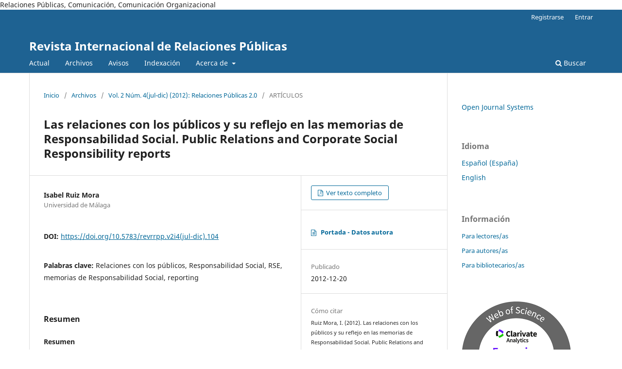

--- FILE ---
content_type: text/html; charset=utf-8
request_url: https://revistarelacionespublicas.uma.es/index.php/revrrpp/article/view/104
body_size: 45984
content:
<!DOCTYPE html>
<html lang="es-ES" xml:lang="es-ES">
<head>
	<meta charset="utf-8">
	<meta name="viewport" content="width=device-width, initial-scale=1.0">
	<title>
		Las relaciones con los públicos y su reflejo en las memorias de Responsabilidad Social. Public Relations and Corporate Social Responsibility reports
							| Revista Internacional de Relaciones Públicas
			</title>

	
<meta name="generator" content="Open Journal Systems 3.3.0.13">
Relaciones Públicas, Comunicación, Comunicación Organizacional
<link rel="schema.DC" href="http://purl.org/dc/elements/1.1/" />
<meta name="DC.Creator.PersonalName" content="Isabel Ruiz Mora"/>
<meta name="DC.Date.created" scheme="ISO8601" content="2012-12-20"/>
<meta name="DC.Date.dateSubmitted" scheme="ISO8601" content="2012-09-10"/>
<meta name="DC.Date.issued" scheme="ISO8601" content="2012-12-20"/>
<meta name="DC.Date.modified" scheme="ISO8601" content="2012-12-20"/>
<meta name="DC.Description" xml:lang="es" content="ResumenEl diálogo y las relaciones con los públicos se postulan como unos de los principales retos de la Responsabilidad Social en las organizaciones. Los públicos se convierten en elementos protagonistas de gran parte de las acciones de las empresas y de sus políticas de RSE y la sociedad, comienza a incluir a la Responsabilidad Social en sus demandas hacia las organizaciones. Por tanto, un enfoque de la RSE basado en la gestión de las relaciones con los públicos se hace necesario.Nuestra investigación tiene por objeto el estudio de la relación que se establece entre la responsabilidad social y la gestión de las relaciones con los públicos en las empresas y cómo éstas, transmiten y reflejan dicha relación en sus memorias de Responsabilidad Social o Sostenibilidad. El objetivo principal será conocer cómo gestionan las grandes empresas españolas las relaciones con sus stakeholders. El diseño metodológico se centra en el análisis de contenido aplicado a las actividades que las grandes empresas españolas recogen en sus memorias de Responsabilidad Social relacionadas con sus grupos de interés.Los principales resultados nos acercan a organizaciones que gestionan sus relaciones con los públicos, dando un mayor protagonismo a accionistas, inversores y empleados; que emplean herramientas de comunicación tradicionales principalmente, aunque comienzan a hacerse eco de nuevos canales de diálogo. Como novedad, destacamos la aparición de nuevos grupos de interés y herramientas de comunicación como el microblogging o las redes sociales.Palabras claves: Relaciones con los públicos, Responsabilidad Social, RSE, memorias de Responsabilidad Social, reportingAbstractDialogue and the management of public relations are postulated as ones of the major challenges related to CSR in the companies. Publics are becoming one of the best features of many of the actions carried out by organizations and their CSR policies and stakeholders are including CSR in their demands. An approach to CSR from Public Relation is needed.Our research aims to study the relationship established between Corporate Social Responsibility and the management of public relations in firms. The main purpose is to know how Spanish companies are managing relationships with their stakeholders. The methodology is focused on the content analysis of the activities related to the stakeholders that are included in the CSR reports of large Spanish companies.The main results show that organizations are managing their relationships with audiences, they give a greater role to shareholders, invertors and employees; companies employ traditional communication tools primarily, although they are beginning to use new channels of dialogue. As a novelty, we highlight the emergence of new interest groups and the use of communication tools such as microblogging or social networks.Keywords: Public Relations, Corporate Social Responsibility, CSR, stakeholders, CSR reports, reporting"/>
<meta name="DC.Format" scheme="IMT" content="application/pdf"/>
<meta name="DC.Format" scheme="IMT" content="application/vnd.openxmlformats-officedocument.wordprocessingml.document"/>
<meta name="DC.Identifier" content="104"/>
<meta name="DC.Identifier.pageNumber" content="173-200"/>
<meta name="DC.Identifier.DOI" content="10.5783/revrrpp.v2i4(jul-dic).104"/>
<meta name="DC.Identifier.URI" content="https://revistarelacionespublicas.uma.es/index.php/revrrpp/article/view/104"/>
<meta name="DC.Language" scheme="ISO639-1" content="es"/>
<meta name="DC.Rights" content="Derechos de autor  "/>
<meta name="DC.Rights" content=""/>
<meta name="DC.Source" content="Revista Internacional de Relaciones Públicas"/>
<meta name="DC.Source.ISSN" content="2174-3681"/>
<meta name="DC.Source.Issue" content="4(jul-dic)"/>
<meta name="DC.Source.Volume" content="2"/>
<meta name="DC.Source.URI" content="https://revistarelacionespublicas.uma.es/index.php/revrrpp"/>
<meta name="DC.Subject" xml:lang="es" content="Relaciones con los públicos"/>
<meta name="DC.Subject" xml:lang="es" content="Responsabilidad Social"/>
<meta name="DC.Subject" xml:lang="es" content="RSE"/>
<meta name="DC.Subject" xml:lang="es" content="memorias de Responsabilidad Social"/>
<meta name="DC.Subject" xml:lang="es" content="reporting"/>
<meta name="DC.Title" content="Las relaciones con los públicos y su reflejo en las memorias de Responsabilidad Social. Public Relations and Corporate Social Responsibility reports"/>
<meta name="DC.Type" content="Text.Serial.Journal"/>
<meta name="DC.Type.articleType" content="ARTÍCULOS"/>
<meta name="gs_meta_revision" content="1.1"/>
<meta name="citation_journal_title" content="Revista Internacional de Relaciones Públicas"/>
<meta name="citation_journal_abbrev" content="Rev. Int. de RRPP"/>
<meta name="citation_issn" content="2174-3681"/> 
<meta name="citation_author" content="Isabel Ruiz Mora"/>
<meta name="citation_author_institution" content="Universidad de Málaga"/>
<meta name="citation_title" content="Las relaciones con los públicos y su reflejo en las memorias de Responsabilidad Social. Public Relations and Corporate Social Responsibility reports"/>
<meta name="citation_language" content="es"/>
<meta name="citation_date" content="2012/12/20"/>
<meta name="citation_volume" content="2"/>
<meta name="citation_issue" content="4(jul-dic)"/>
<meta name="citation_firstpage" content="173"/>
<meta name="citation_lastpage" content="200"/>
<meta name="citation_doi" content="10.5783/revrrpp.v2i4(jul-dic).104"/>
<meta name="citation_abstract_html_url" content="https://revistarelacionespublicas.uma.es/index.php/revrrpp/article/view/104"/>
<meta name="citation_keywords" xml:lang="es" content="Relaciones con los públicos"/>
<meta name="citation_keywords" xml:lang="es" content="Responsabilidad Social"/>
<meta name="citation_keywords" xml:lang="es" content="RSE"/>
<meta name="citation_keywords" xml:lang="es" content="memorias de Responsabilidad Social"/>
<meta name="citation_keywords" xml:lang="es" content="reporting"/>
<meta name="citation_pdf_url" content="https://revistarelacionespublicas.uma.es/index.php/revrrpp/article/download/104/79"/>
<meta name="citation_reference" content="REFERENCIAS BIBLIOGRÁFICAS"/>
<meta name="citation_reference" content="BERNAYS, E. L. (1995). Cristalizando la Opinión Pública. Barcelona: Gestión 2000."/>
<meta name="citation_reference" content="BOLETÍN OFICIAL DEL ESTADO. Ley 2/2011, de 4 de marzo, de Economía Sostenible. BOE núm. 55. Recuperado el 26 de junio de 2012, http://www.boe.es/boe/dias/2011/03/05/pdfs/BOE-A-2011-4117.pdf."/>
<meta name="citation_reference" content="BURSON-MARSTELLER. (2005). Los tecnoinfluenciadores, una nueva generación de líderes de opinión. Recuperado el 20 de mayo de 2012, de http://issuu.com/burson-marsteller-emea/docs/e_fluenciadores."/>
<meta name="citation_reference" content="CASTILLO, A. (2009). Relaciones Públicas. Teoría e historia. Barcelona: UOC."/>
<meta name="citation_reference" content="COMISIÓN EUROPEA (2001). Libro Verde de la Comisión Europea, Fomentar un marco europeo para la Responsabilidad Social de las empresas. Recuperado El 15 de junio de 2012, de http://eur-lex.europa.eu/LexUriServ/LexUriServ.do?uri=COM:2001:0366:FIN:ES:PDF."/>
<meta name="citation_reference" content="DANISH CENTRE FOR CSR. Statutory requirements on reporting CSR. Recuperado el 25 de junio de 2012, de http://www.csrgov.dk/sw51190.asp."/>
<meta name="citation_reference" content="FREEMAN, R. E., HARRISON, J. S., WICKS, A.C., PARMAR, B. Y COLLE, S. (2010). Stakeholder Theory. The State of the Art. Nueva York: Cambridge University Press."/>
<meta name="citation_reference" content="FORÉTICA. SGE21. Recuperado el 13 de junio de 2012, de http://www.foretica.org/conocimiento-rse/estandares/sge-21?lang=es."/>
<meta name="citation_reference" content="FORÉTICA. Dinamarca hace balance de su primer año con legislación en RSE. Recuperado el 25 de junio de 2012, de http://www.foretica.org/sala-de-prensa/noticias/1123-dinamarca-hace-balance-de-su-primer-ano-con-legislacion-en-rse?lang=es."/>
<meta name="citation_reference" content="GLOBAL REPORTING INITIATIVE (GRI). Recuperado el 25 de junio de 2012, de https://www.globalreporting.org."/>
<meta name="citation_reference" content="GONZÁLEZ, E. (2007). La teoría de los stakeholders. Un puente para el desarrollo práctico de la ética empresarial y de la responsabilidad social corporativa. Veritas, 17 (2), 205-224."/>
<meta name="citation_reference" content="GRUNIG, J. E. Y HUNT, T. (2003). Dirección de Relaciones Públicas. Barcelona: Gestión 2000."/>
<meta name="citation_reference" content="HEBBLE, A. Y RAMASWAMY V. (2011). The Annual Report and Corporate Social Responsibility. In M. Goralski, H. P. LeBlanc III, &amp; M. L. Adams (Eds.). Business Research Yearbook. Balancing profitability and sustainability: Shaping the future of business, 1 (18), 9-16."/>
<meta name="citation_reference" content="INSTITUTO ETHOS DE EMPRESAS Y RESPONSABILIDAD SOCIAL. Recuperado el 10 de mayo de 2012, http://www1.ethos.org.br/EthosWeb/pt/29/o_que_e_rse/o_que_e_rse.aspx."/>
<meta name="citation_reference" content="IGARTUA, J. J. (2006). Métodos Cuantitativos de Investigación en Comunicación. Barcelona: Bosch Comunicación."/>
<meta name="citation_reference" content="KRIPPENDORFF, K. (1990). Metodología de análisis de contenido. Teoría y práctica. Barcelona: Paidós Ibérica."/>
<meta name="citation_reference" content="MADERO, S. M. Y NAVARRO, M.F. (2010). Cómo se muestra la responsabilidad social en México a través de Internet. Un análisis cualitativo. EsicMarket, 135, 119-147."/>
<meta name="citation_reference" content="MONEVA, J. M. (2005). Información sobre Responsabilidad Social Corporativa: Situación y Tendencias. Revista Asturiana de Economía, 34, 43-67."/>
<meta name="citation_reference" content="NAVARRO, F. (2008). Responsabilidad Social Corporativa. Teoría y práctica. Madrid: ESIC."/>
<meta name="citation_reference" content="LEGRAND, F. (2011). RescataRSE: 7 años timoneando la RSE desde la Web 2.0. Recuperado el 10 de junio de 2012, de http://scr.bi/RescataRSE."/>
<meta name="citation_reference" content="PACTO MUNDIAL. (2011). Modelo de Gestión del Pacto Mundial de las Naciones Unidas. Recuperado el 1 de septiembre de 2012, de http://www.pactomundial.org/index.asp?MP=10&amp;MS=28&amp;MN=2&amp;TR=A&amp;IDR=1&amp;iddocumento=943."/>
<meta name="citation_reference" content="REBÉIL, M. A., ARÉVALO, R. Y LEMÚS, G. (2011). El Ejercicio de las Relaciones Públicas en México. Revista Internacional de Relaciones Públicas, 1 (1), 97-110. Recuperado el 10 de agosto de 2012, http://revistarelacionespublicas.uma.es/index.php/revrrpp/article/view/3."/>
<meta name="citation_reference" content="SEITEL, F. (2002). Teoría y práctica de las Relaciones Públicas. Madrid: Pretencie Hall."/>
<meta name="citation_reference" content="SERVER, R.J. Y VILLALONGA, I. (2005). La Responsabilidad Social Corporativa (RSC) y su gestión integrada. CIRIEC-España, Revista de Economía Pública, Social y Cooperativa, 53 (nov), 137-161."/>
<meta name="citation_reference" content="VASSOLO, R., GARCÍA, J. Y WEISZ, N. (2007). Motivación emprendedora y teoría de los stakeholders. Revista Empresa y Humanismo, 1 (X), 209-231."/>
<meta name="citation_reference" content="WANG, J. Y CHAUDHRI, V. (2009). Corporate social responsibility engagement and communication by Chinese companies. Public Relations Review, 35, 247–250."/>
	<link rel="stylesheet" href="https://revistarelacionespublicas.uma.es/index.php/revrrpp/$$$call$$$/page/page/css?name=stylesheet" type="text/css" /><link rel="stylesheet" href="https://revistarelacionespublicas.uma.es/index.php/revrrpp/$$$call$$$/page/page/css?name=font" type="text/css" /><link rel="stylesheet" href="https://revistarelacionespublicas.uma.es/lib/pkp/styles/fontawesome/fontawesome.css?v=3.3.0.13" type="text/css" />
</head>
<body class="pkp_page_article pkp_op_view" dir="ltr">

	<div class="pkp_structure_page">

				<header class="pkp_structure_head" id="headerNavigationContainer" role="banner">
						 <nav class="cmp_skip_to_content" aria-label="Salta a los enlaces de contenido">
	<a href="#pkp_content_main">Ir al contenido principal</a>
	<a href="#siteNav">Ir al menú de navegación principal</a>
		<a href="#pkp_content_footer">Ir al pie de página del sitio</a>
</nav>

			<div class="pkp_head_wrapper">

				<div class="pkp_site_name_wrapper">
					<button class="pkp_site_nav_toggle">
						<span>Open Menu</span>
					</button>
										<div class="pkp_site_name">
																<a href="						https://revistarelacionespublicas.uma.es/index.php/revrrpp/index
					" class="is_text">Revista Internacional de Relaciones Públicas</a>
										</div>
				</div>

				
				<nav class="pkp_site_nav_menu" aria-label="Navegación del sitio">
					<a id="siteNav"></a>
					<div class="pkp_navigation_primary_row">
						<div class="pkp_navigation_primary_wrapper">
																				<ul id="navigationPrimary" class="pkp_navigation_primary pkp_nav_list">
								<li class="">
				<a href="https://revistarelacionespublicas.uma.es/index.php/revrrpp/issue/current">
					Actual
				</a>
							</li>
								<li class="">
				<a href="https://revistarelacionespublicas.uma.es/index.php/revrrpp/issue/archive">
					Archivos
				</a>
							</li>
								<li class="">
				<a href="https://revistarelacionespublicas.uma.es/index.php/revrrpp/announcement">
					Avisos
				</a>
							</li>
								<li class="">
				<a href="https://revistarelacionespublicas.uma.es/index.php/revrrpp/Indexacion">
					Indexación
				</a>
							</li>
								<li class="">
				<a href="https://revistarelacionespublicas.uma.es/index.php/revrrpp/about">
					Acerca de
				</a>
									<ul>
																					<li class="">
									<a href="https://revistarelacionespublicas.uma.es/index.php/revrrpp/about">
										Sobre la revista
									</a>
								</li>
																												<li class="">
									<a href="https://revistarelacionespublicas.uma.es/index.php/revrrpp/about/submissions">
										Envíos
									</a>
								</li>
																												<li class="">
									<a href="https://revistarelacionespublicas.uma.es/index.php/revrrpp/about/editorialTeam">
										Equipo editorial
									</a>
								</li>
																												<li class="">
									<a href="https://revistarelacionespublicas.uma.es/index.php/revrrpp/about/privacy">
										Declaración de privacidad
									</a>
								</li>
																												<li class="">
									<a href="https://revistarelacionespublicas.uma.es/index.php/revrrpp/about/contact">
										Contacto
									</a>
								</li>
																		</ul>
							</li>
			</ul>

				

																						<div class="pkp_navigation_search_wrapper">
									<a href="https://revistarelacionespublicas.uma.es/index.php/revrrpp/search" class="pkp_search pkp_search_desktop">
										<span class="fa fa-search" aria-hidden="true"></span>
										Buscar
									</a>
								</div>
													</div>
					</div>
					<div class="pkp_navigation_user_wrapper" id="navigationUserWrapper">
							<ul id="navigationUser" class="pkp_navigation_user pkp_nav_list">
								<li class="profile">
				<a href="https://revistarelacionespublicas.uma.es/index.php/revrrpp/user/register">
					Registrarse
				</a>
							</li>
								<li class="profile">
				<a href="https://revistarelacionespublicas.uma.es/index.php/revrrpp/login">
					Entrar
				</a>
							</li>
										</ul>

					</div>
				</nav>
			</div><!-- .pkp_head_wrapper -->
		</header><!-- .pkp_structure_head -->

						<div class="pkp_structure_content has_sidebar">
			<div class="pkp_structure_main" role="main">
				<a id="pkp_content_main"></a>

<div class="page page_article">
			<nav class="cmp_breadcrumbs" role="navigation" aria-label="Usted está aquí:">
	<ol>
		<li>
			<a href="https://revistarelacionespublicas.uma.es/index.php/revrrpp/index">
				Inicio
			</a>
			<span class="separator">/</span>
		</li>
		<li>
			<a href="https://revistarelacionespublicas.uma.es/index.php/revrrpp/issue/archive">
				Archivos
			</a>
			<span class="separator">/</span>
		</li>
					<li>
				<a href="https://revistarelacionespublicas.uma.es/index.php/revrrpp/issue/view/4">
					Vol. 2 Núm. 4(jul-dic) (2012): Relaciones Públicas 2.0
				</a>
				<span class="separator">/</span>
			</li>
				<li class="current" aria-current="page">
			<span aria-current="page">
									ARTÍCULOS
							</span>
		</li>
	</ol>
</nav>
	
		  	 <article class="obj_article_details">

		
	<h1 class="page_title">
		Las relaciones con los públicos y su reflejo en las memorias de Responsabilidad Social. Public Relations and Corporate Social Responsibility reports
	</h1>

	
	<div class="row">
		<div class="main_entry">

							<section class="item authors">
					<h2 class="pkp_screen_reader">Autores/as</h2>
					<ul class="authors">
											<li>
							<span class="name">
								Isabel Ruiz Mora
							</span>
															<span class="affiliation">
									Universidad de Málaga
																	</span>
																				</li>
										</ul>
				</section>
			
																												<section class="item doi">
						<h2 class="label">
														DOI:
						</h2>
						<span class="value">
							<a href="https://doi.org/10.5783/revrrpp.v2i4(jul-dic).104">
								https://doi.org/10.5783/revrrpp.v2i4(jul-dic).104
							</a>
						</span>
					</section>
							
									<section class="item keywords">
				<h2 class="label">
										Palabras clave:
				</h2>
				<span class="value">
											Relaciones con los públicos, 											Responsabilidad Social, 											RSE, 											memorias de Responsabilidad Social, 											reporting									</span>
			</section>
			
										<section class="item abstract">
					<h2 class="label">Resumen</h2>
					<p><strong>Resumen</strong></p><p>El diálogo y las relaciones con los públicos se postulan como unos de los principales retos de la Responsabilidad Social en las organizaciones. Los públicos se convierten en elementos protagonistas de gran parte de las acciones de las empresas y de sus políticas de RSE y la sociedad, comienza a incluir a la Responsabilidad Social en sus demandas hacia las organizaciones. Por tanto, un enfoque de la RSE basado en la gestión de las relaciones con los públicos se hace necesario.</p><p>Nuestra investigación tiene por objeto el estudio de la relación que se establece entre la responsabilidad social y la gestión de las relaciones con los públicos en las empresas y cómo éstas, transmiten y reflejan dicha relación en sus memorias de Responsabilidad Social o Sostenibilidad. El objetivo principal será conocer cómo gestionan las grandes empresas españolas las relaciones con sus stakeholders. El diseño metodológico se centra en el análisis de contenido aplicado a las actividades que las grandes empresas españolas recogen en sus memorias de Responsabilidad Social relacionadas con sus grupos de interés.</p><p>Los principales resultados nos acercan a organizaciones que gestionan sus relaciones con los públicos, dando un mayor protagonismo a accionistas, inversores y empleados; que emplean herramientas de comunicación tradicionales principalmente, aunque comienzan a hacerse eco de nuevos canales de diálogo. Como novedad, destacamos la aparición de nuevos grupos de interés y herramientas de comunicación como el microblogging o las redes sociales.</p><p><strong>Palabras claves</strong>: Relaciones con los públicos, Responsabilidad Social, RSE, memorias de Responsabilidad Social, reporting</p><p><strong>Abstract</strong></p><p>Dialogue and the management of public relations are postulated as ones of the major challenges related to CSR in the companies. Publics are becoming one of the best features of many of the actions carried out by organizations and their CSR policies and stakeholders are including CSR in their demands. An approach to CSR from Public Relation is needed.</p><p>Our research aims to study the relationship established between Corporate Social Responsibility and the management of public relations in firms. The main purpose is to know how Spanish companies are managing relationships with their stakeholders. The methodology is focused on the content analysis of the activities related to the stakeholders that are included in the CSR reports of large Spanish companies.</p><p>The main results show that organizations are managing their relationships with audiences, they give a greater role to shareholders, invertors and employees; companies employ traditional communication tools primarily, although they are beginning to use new channels of dialogue. As a novelty, we highlight the emergence of new interest groups and the use of communication tools such as microblogging or social networks.</p><strong>Keywords: </strong>Public Relations, Corporate Social Responsibility, CSR, stakeholders, CSR reports, reporting
				</section>
			
			<div class="item downloads_chart">
	<h3 class="label">
		Descargas
	</h3>
	<div class="value">
		<canvas class="usageStatsGraph" data-object-type="Submission" data-object-id="104"></canvas>
		<div class="usageStatsUnavailable" data-object-type="Submission" data-object-id="104">
			Los datos de descargas todavía no están disponibles.
		</div>
	</div>
</div>


																																<section class="item author_bios">
					<h2 class="label">
													Biografía del autor/a
											</h2>
																		<section class="sub_item">
								<h3 class="label">
																																							Isabel Ruiz Mora, <span class="affiliation">Universidad de Málaga</span>
																	</h3>
								<div class="value">
									<p>Isabel Ruiz es Máster en Gestión Estratégica e Innovación en Comunicación y Licenciada en Publicidad y Relaciones Públicas por la Universidad de Málaga. Actualmente es doctoranda en el programa de doctorado Comunicación Organizacional y becaria de investigación de la Junta de Andalucía. Su tesis doctoral versa sobre el papel de la Comunicación y las Relaciones Públicas en la Responsabilidad Social, concretamente estudia el ámbito de las organizaciones españolas.</p><p>Es miembro del grupo de investigación SEJ370 “Las Relaciones Públicas en la pequeña y mediana empresa” de la Junta de Andalucía. Es miembro de la Asociación Española de Investigación en Comunicación (AE-IC), de la Asociación de Investigadores en Relaciones Públicas (AIRP) y de la Asociación Europea de Investigadores en Comunicación (ECREA).</p><p>Sus investigaciones se centran en el papel que las Relaciones Públicas y la Comunicación deben asumir en los enfoques basados en la Responsabilidad Social de las organizaciones, la implicación y el diálogo con los públicos, el issues management y la comunicación organizacional.</p>
								</div>
							</section>
															</section>
			
										<section class="item references">
					<h2 class="label">
						Citas
					</h2>
					<div class="value">
																					<p>REFERENCIAS BIBLIOGRÁFICAS </p>
															<p>BERNAYS, E. L. (1995). Cristalizando la Opinión Pública. Barcelona: Gestión 2000. </p>
															<p>BOLETÍN OFICIAL DEL ESTADO. Ley 2/2011, de 4 de marzo, de Economía Sostenible. BOE núm. 55. Recuperado el 26 de junio de 2012, <a href="http://www.boe.es/boe/dias/2011/03/05/pdfs/BOE-A-2011-4117.pdf">http://www.boe.es/boe/dias/2011/03/05/pdfs/BOE-A-2011-4117.pdf</a>. </p>
															<p>BURSON-MARSTELLER. (2005). Los tecnoinfluenciadores, una nueva generación de líderes de opinión. Recuperado el 20 de mayo de 2012, de <a href="http://issuu.com/burson-marsteller-emea/docs/e_fluenciadores">http://issuu.com/burson-marsteller-emea/docs/e_fluenciadores</a>. </p>
															<p>CASTILLO, A. (2009). Relaciones Públicas. Teoría e historia. Barcelona: UOC. </p>
															<p>COMISIÓN EUROPEA (2001). Libro Verde de la Comisión Europea, Fomentar un marco europeo para la Responsabilidad Social de las empresas. Recuperado El 15 de junio de 2012, de <a href="http://eur-lex.europa.eu/LexUriServ/LexUriServ.do?uri=COM:2001:0366:FIN:ES:PDF">http://eur-lex.europa.eu/LexUriServ/LexUriServ.do?uri=COM:2001:0366:FIN:ES:PDF</a>. </p>
															<p>DANISH CENTRE FOR CSR. Statutory requirements on reporting CSR. Recuperado el 25 de junio de 2012, de <a href="http://www.csrgov.dk/sw51190.asp">http://www.csrgov.dk/sw51190.asp</a>. </p>
															<p>FREEMAN, R. E., HARRISON, J. S., WICKS, A.C., PARMAR, B. Y COLLE, S. (2010). Stakeholder Theory. The State of the Art. Nueva York: Cambridge University Press. </p>
															<p>FORÉTICA. SGE21. Recuperado el 13 de junio de 2012, de <a href="http://www.foretica.org/conocimiento-rse/estandares/sge-21?lang=es">http://www.foretica.org/conocimiento-rse/estandares/sge-21?lang=es</a>. </p>
															<p>FORÉTICA. Dinamarca hace balance de su primer año con legislación en RSE. Recuperado el 25 de junio de 2012, de <a href="http://www.foretica.org/sala-de-prensa/noticias/1123-dinamarca-hace-balance-de-su-primer-ano-con-legislacion-en-rse?lang=es">http://www.foretica.org/sala-de-prensa/noticias/1123-dinamarca-hace-balance-de-su-primer-ano-con-legislacion-en-rse?lang=es</a>. </p>
															<p>GLOBAL REPORTING INITIATIVE (GRI). Recuperado el 25 de junio de 2012, de <a href="https://www.globalreporting.org">https://www.globalreporting.org</a>. </p>
															<p>GONZÁLEZ, E. (2007). La teoría de los stakeholders. Un puente para el desarrollo práctico de la ética empresarial y de la responsabilidad social corporativa. Veritas, 17 (2), 205-224. </p>
															<p>GRUNIG, J. E. Y HUNT, T. (2003). Dirección de Relaciones Públicas. Barcelona: Gestión 2000. </p>
															<p>HEBBLE, A. Y RAMASWAMY V. (2011). The Annual Report and Corporate Social Responsibility. In M. Goralski, H. P. LeBlanc III, &amp; M. L. Adams (Eds.). Business Research Yearbook. Balancing profitability and sustainability: Shaping the future of business, 1 (18), 9-16. </p>
															<p>INSTITUTO ETHOS DE EMPRESAS Y RESPONSABILIDAD SOCIAL. Recuperado el 10 de mayo de 2012, <a href="http://www1.ethos.org.br/EthosWeb/pt/29/o_que_e_rse/o_que_e_rse.aspx">http://www1.ethos.org.br/EthosWeb/pt/29/o_que_e_rse/o_que_e_rse.aspx</a>. </p>
															<p>IGARTUA, J. J. (2006). Métodos Cuantitativos de Investigación en Comunicación. Barcelona: Bosch Comunicación. </p>
															<p>KRIPPENDORFF, K. (1990). Metodología de análisis de contenido. Teoría y práctica. Barcelona: Paidós Ibérica. </p>
															<p>MADERO, S. M. Y NAVARRO, M.F. (2010). Cómo se muestra la responsabilidad social en México a través de Internet. Un análisis cualitativo. EsicMarket, 135, 119-147. </p>
															<p>MONEVA, J. M. (2005). Información sobre Responsabilidad Social Corporativa: Situación y Tendencias. Revista Asturiana de Economía, 34, 43-67. </p>
															<p>NAVARRO, F. (2008). Responsabilidad Social Corporativa. Teoría y práctica. Madrid: ESIC. </p>
															<p>LEGRAND, F. (2011). RescataRSE: 7 años timoneando la RSE desde la Web 2.0. Recuperado el 10 de junio de 2012, de <a href="http://scr.bi/RescataRSE">http://scr.bi/RescataRSE</a>. </p>
															<p>PACTO MUNDIAL. (2011). Modelo de Gestión del Pacto Mundial de las Naciones Unidas. Recuperado el 1 de septiembre de 2012, de <a href="http://www.pactomundial.org/index.asp?MP=10&amp;MS=28&amp;MN=2&amp;TR=A&amp;IDR=1&amp;iddocumento=943">http://www.pactomundial.org/index.asp?MP=10&amp;MS=28&amp;MN=2&amp;TR=A&amp;IDR=1&amp;iddocumento=943</a>. </p>
															<p>REBÉIL, M. A., ARÉVALO, R. Y LEMÚS, G. (2011). El Ejercicio de las Relaciones Públicas en México. Revista Internacional de Relaciones Públicas, 1 (1), 97-110. Recuperado el 10 de agosto de 2012, <a href="http://revistarelacionespublicas.uma.es/index.php/revrrpp/article/view/3">http://revistarelacionespublicas.uma.es/index.php/revrrpp/article/view/3</a>. </p>
															<p>SEITEL, F. (2002). Teoría y práctica de las Relaciones Públicas. Madrid: Pretencie Hall. </p>
															<p>SERVER, R.J. Y VILLALONGA, I. (2005). La Responsabilidad Social Corporativa (RSC) y su gestión integrada. CIRIEC-España, Revista de Economía Pública, Social y Cooperativa, 53 (nov), 137-161. </p>
															<p>VASSOLO, R., GARCÍA, J. Y WEISZ, N. (2007). Motivación emprendedora y teoría de los stakeholders. Revista Empresa y Humanismo, 1 (X), 209-231. </p>
															<p>WANG, J. Y CHAUDHRI, V. (2009). Corporate social responsibility engagement and communication by Chinese companies. Public Relations Review, 35, 247–250. </p>
																		</div>
				</section>
			
		</div><!-- .main_entry -->

		<div class="entry_details">

						
										<div class="item galleys">
					<h2 class="pkp_screen_reader">
						Descargas
					</h2>
					<ul class="value galleys_links">
													<li>
								
	
							

<a class="obj_galley_link pdf" href="https://revistarelacionespublicas.uma.es/index.php/revrrpp/article/view/104/79">

		
	Ver texto completo

	</a>
							</li>
											</ul>
				</div>
										<div class="item galleys">
					<h3 class="pkp_screen_reader">
						Archivos adicionales
					</h3>
					<ul class="value supplementary_galleys_links">
													<li>
								
	
							

<a class="obj_galley_link_supplementary file" href="https://revistarelacionespublicas.uma.es/index.php/revrrpp/article/view/104/467">

		
	Portada - Datos autora

	</a>
							</li>
											</ul>
				</div>
			
						<div class="item published">
				<section class="sub_item">
					<h2 class="label">
						Publicado
					</h2>
					<div class="value">
																			<span>2012-12-20</span>
																	</div>
				</section>
							</div>
			
										<div class="item citation">
					<section class="sub_item citation_display">
						<h2 class="label">
							Cómo citar
						</h2>
						<div class="value">
							<div id="citationOutput" role="region" aria-live="polite">
								<div class="csl-bib-body">
  <div class="csl-entry">Ruiz Mora, I. (2012). Las relaciones con los públicos y su reflejo en las memorias de Responsabilidad Social. Public Relations and Corporate Social Responsibility reports. <i>Revista Internacional De Relaciones Públicas</i>, <i>2</i>(4(jul-dic), 173–200. https://doi.org/10.5783/revrrpp.v2i4(jul-dic).104</div>
</div>
							</div>
							<div class="citation_formats">
								<button class="cmp_button citation_formats_button" aria-controls="cslCitationFormats" aria-expanded="false" data-csl-dropdown="true">
									Más formatos de cita
								</button>
								<div id="cslCitationFormats" class="citation_formats_list" aria-hidden="true">
									<ul class="citation_formats_styles">
																					<li>
												<a
													aria-controls="citationOutput"
													href="https://revistarelacionespublicas.uma.es/index.php/revrrpp/citationstylelanguage/get/acm-sig-proceedings?submissionId=104&amp;publicationId=91"
													data-load-citation
													data-json-href="https://revistarelacionespublicas.uma.es/index.php/revrrpp/citationstylelanguage/get/acm-sig-proceedings?submissionId=104&amp;publicationId=91&amp;return=json"
												>
													ACM
												</a>
											</li>
																					<li>
												<a
													aria-controls="citationOutput"
													href="https://revistarelacionespublicas.uma.es/index.php/revrrpp/citationstylelanguage/get/acs-nano?submissionId=104&amp;publicationId=91"
													data-load-citation
													data-json-href="https://revistarelacionespublicas.uma.es/index.php/revrrpp/citationstylelanguage/get/acs-nano?submissionId=104&amp;publicationId=91&amp;return=json"
												>
													ACS
												</a>
											</li>
																					<li>
												<a
													aria-controls="citationOutput"
													href="https://revistarelacionespublicas.uma.es/index.php/revrrpp/citationstylelanguage/get/apa?submissionId=104&amp;publicationId=91"
													data-load-citation
													data-json-href="https://revistarelacionespublicas.uma.es/index.php/revrrpp/citationstylelanguage/get/apa?submissionId=104&amp;publicationId=91&amp;return=json"
												>
													APA
												</a>
											</li>
																					<li>
												<a
													aria-controls="citationOutput"
													href="https://revistarelacionespublicas.uma.es/index.php/revrrpp/citationstylelanguage/get/associacao-brasileira-de-normas-tecnicas?submissionId=104&amp;publicationId=91"
													data-load-citation
													data-json-href="https://revistarelacionespublicas.uma.es/index.php/revrrpp/citationstylelanguage/get/associacao-brasileira-de-normas-tecnicas?submissionId=104&amp;publicationId=91&amp;return=json"
												>
													ABNT
												</a>
											</li>
																					<li>
												<a
													aria-controls="citationOutput"
													href="https://revistarelacionespublicas.uma.es/index.php/revrrpp/citationstylelanguage/get/chicago-author-date?submissionId=104&amp;publicationId=91"
													data-load-citation
													data-json-href="https://revistarelacionespublicas.uma.es/index.php/revrrpp/citationstylelanguage/get/chicago-author-date?submissionId=104&amp;publicationId=91&amp;return=json"
												>
													Chicago
												</a>
											</li>
																					<li>
												<a
													aria-controls="citationOutput"
													href="https://revistarelacionespublicas.uma.es/index.php/revrrpp/citationstylelanguage/get/harvard-cite-them-right?submissionId=104&amp;publicationId=91"
													data-load-citation
													data-json-href="https://revistarelacionespublicas.uma.es/index.php/revrrpp/citationstylelanguage/get/harvard-cite-them-right?submissionId=104&amp;publicationId=91&amp;return=json"
												>
													Harvard
												</a>
											</li>
																					<li>
												<a
													aria-controls="citationOutput"
													href="https://revistarelacionespublicas.uma.es/index.php/revrrpp/citationstylelanguage/get/ieee?submissionId=104&amp;publicationId=91"
													data-load-citation
													data-json-href="https://revistarelacionespublicas.uma.es/index.php/revrrpp/citationstylelanguage/get/ieee?submissionId=104&amp;publicationId=91&amp;return=json"
												>
													IEEE
												</a>
											</li>
																					<li>
												<a
													aria-controls="citationOutput"
													href="https://revistarelacionespublicas.uma.es/index.php/revrrpp/citationstylelanguage/get/modern-language-association?submissionId=104&amp;publicationId=91"
													data-load-citation
													data-json-href="https://revistarelacionespublicas.uma.es/index.php/revrrpp/citationstylelanguage/get/modern-language-association?submissionId=104&amp;publicationId=91&amp;return=json"
												>
													MLA
												</a>
											</li>
																					<li>
												<a
													aria-controls="citationOutput"
													href="https://revistarelacionespublicas.uma.es/index.php/revrrpp/citationstylelanguage/get/turabian-fullnote-bibliography?submissionId=104&amp;publicationId=91"
													data-load-citation
													data-json-href="https://revistarelacionespublicas.uma.es/index.php/revrrpp/citationstylelanguage/get/turabian-fullnote-bibliography?submissionId=104&amp;publicationId=91&amp;return=json"
												>
													Turabian
												</a>
											</li>
																					<li>
												<a
													aria-controls="citationOutput"
													href="https://revistarelacionespublicas.uma.es/index.php/revrrpp/citationstylelanguage/get/vancouver?submissionId=104&amp;publicationId=91"
													data-load-citation
													data-json-href="https://revistarelacionespublicas.uma.es/index.php/revrrpp/citationstylelanguage/get/vancouver?submissionId=104&amp;publicationId=91&amp;return=json"
												>
													Vancouver
												</a>
											</li>
																			</ul>
																			<div class="label">
											Descargar cita
										</div>
										<ul class="citation_formats_styles">
																							<li>
													<a href="https://revistarelacionespublicas.uma.es/index.php/revrrpp/citationstylelanguage/download/ris?submissionId=104&amp;publicationId=91">
														<span class="fa fa-download"></span>
														Endnote/Zotero/Mendeley (RIS)
													</a>
												</li>
																							<li>
													<a href="https://revistarelacionespublicas.uma.es/index.php/revrrpp/citationstylelanguage/download/bibtex?submissionId=104&amp;publicationId=91">
														<span class="fa fa-download"></span>
														BibTeX
													</a>
												</li>
																					</ul>
																	</div>
							</div>
						</div>
					</section>
				</div>
			
										<div class="item issue">

											<section class="sub_item">
							<h2 class="label">
								Número
							</h2>
							<div class="value">
								<a class="title" href="https://revistarelacionespublicas.uma.es/index.php/revrrpp/issue/view/4">
									Vol. 2 Núm. 4(jul-dic) (2012): Relaciones Públicas 2.0
								</a>
							</div>
						</section>
					
											<section class="sub_item">
							<h2 class="label">
								Sección
							</h2>
							<div class="value">
								ARTÍCULOS
							</div>
						</section>
					
									</div>
			
															
										<div class="item copyright">
					<h2 class="label">
						Licencia
					</h2>
										Los autores que publican en esta revista están de acuerdo con los siguientes términos:<br /><ol type="a"><li>Los autores conservan los derechos de autor y garantizan a la revista el derecho de ser la primera publicación del trabajo al igual que licenciado bajo una <a href="http://creativecommons.org/licenses/by/3.0/" target="_new">Creative Commons Attribution License</a> que permite a otros compartir el trabajo con un reconocimiento de la autoría del trabajo y la publicación inicial en esta revista.</li><li>Los autores pueden establecer por separado acuerdos adicionales para la distribución no exclusiva de la versión de la obra publicada en la revista (por ejemplo, situarlo en un repositorio institucional o publicarlo en un libro), con un reconocimiento de su publicación inicial en esta revista.</li><li>Se permite y se anima a los autores a difundir sus trabajos electrónicamente (por ejemplo, en repositorios institucionales o en su propio sitio web) antes y durante el proceso de envío, ya que puede dar lugar a intercambios productivos, así como a una citación más temprana y mayor de los trabajos publicados (Véase <a href="http://opcit.eprints.org/oacitation-biblio.html" target="_new">The Effect of Open Access</a>) (en inglés).</li></ol>
				</div>
			
			

		</div><!-- .entry_details -->
	</div><!-- .row -->

</article>

	<div id="articlesBySimilarityList">
	</div>


</div><!-- .page -->

	</div><!-- pkp_structure_main -->

									<div class="pkp_structure_sidebar left" role="complementary" aria-label="Barra lateral">
				<div class="pkp_block block_developed_by">
	<h2 class="pkp_screen_reader">
		Desarrollado por
	</h2>

	<div class="content">
		<a href="http://pkp.sfu.ca/ojs/">
			Open Journal Systems
		</a>
	</div>
</div>
<div class="pkp_block block_language">
	<h2 class="title">
		Idioma
	</h2>

	<div class="content">
		<ul>
							<li class="locale_es_ES current" lang="es-ES">
					<a href="https://revistarelacionespublicas.uma.es/index.php/revrrpp/user/setLocale/es_ES?source=%2Findex.php%2Frevrrpp%2Farticle%2Fview%2F104">
						Español (España)
					</a>
				</li>
							<li class="locale_en_US" lang="en-US">
					<a href="https://revistarelacionespublicas.uma.es/index.php/revrrpp/user/setLocale/en_US?source=%2Findex.php%2Frevrrpp%2Farticle%2Fview%2F104">
						English
					</a>
				</li>
					</ul>
	</div>
</div><!-- .block_language -->
<div class="pkp_block block_information">
	<h2 class="title">Información</h2>
	<div class="content">
		<ul>
							<li>
					<a href="https://revistarelacionespublicas.uma.es/index.php/revrrpp/information/readers">
						Para lectores/as
					</a>
				</li>
										<li>
					<a href="https://revistarelacionespublicas.uma.es/index.php/revrrpp/information/authors">
						Para autores/as
					</a>
				</li>
										<li>
					<a href="https://revistarelacionespublicas.uma.es/index.php/revrrpp/information/librarians">
						Para bibliotecarios/as
					</a>
				</li>
					</ul>
	</div>
</div>
<div class="pkp_block block_custom" id="customblock-bases-de-datos">
	<h2 class="title pkp_screen_reader">Bases_de_datos</h2>
	<div class="content">
		<p><img src="https://revistarelacionespublicas.uma.es/public/site/images/iruizmora/descarga-escii.png" alt="" width="200" height="207"></p>
<p><img src="https://revistarelacionespublicas.uma.es/public/site/images/iruizmora/descarga-latindex.png" alt="" width="200" height="124"></p>
<p><img src="https://revistarelacionespublicas.uma.es/public/site/images/iruizmora/descarga-dice-500.gif" alt="" width="200" height="63"></p>
<p><img src="https://revistarelacionespublicas.uma.es/public/site/images/iruizmora/descargas-miar-3585bfecdb40b7ba65f5d2cc282d45f0.png" alt="" width="200" height="51"></p>
<p><img src="https://revistarelacionespublicas.uma.es/public/site/images/iruizmora/descarga-doaj.jpg" alt="" width="230" height="42"></p>
<p><img src="https://revistarelacionespublicas.uma.es/public/site/images/iruizmora/descarga-ulrichs-header.png" alt="" width="230" height="37"></p>
<p>&nbsp;</p>
	</div>
</div>

			</div><!-- pkp_sidebar.left -->
			</div><!-- pkp_structure_content -->

<div class="pkp_structure_footer_wrapper" role="contentinfo">
	<a id="pkp_content_footer"></a>

	<div class="pkp_structure_footer">

		
		<div class="pkp_brand_footer" role="complementary">
			<a href="https://revistarelacionespublicas.uma.es/index.php/revrrpp/about/aboutThisPublishingSystem">
				<img alt="Más información acerca del sistema de publicación, de la plataforma y del flujo de trabajo de OJS/PKP." src="https://revistarelacionespublicas.uma.es/templates/images/ojs_brand.png">
			</a>
		</div>
	</div>
</div><!-- pkp_structure_footer_wrapper -->

</div><!-- pkp_structure_page -->

<script src="https://revistarelacionespublicas.uma.es/lib/pkp/lib/vendor/components/jquery/jquery.min.js?v=3.3.0.13" type="text/javascript"></script><script src="https://revistarelacionespublicas.uma.es/lib/pkp/lib/vendor/components/jqueryui/jquery-ui.min.js?v=3.3.0.13" type="text/javascript"></script><script src="https://revistarelacionespublicas.uma.es/plugins/themes/default/js/lib/popper/popper.js?v=3.3.0.13" type="text/javascript"></script><script src="https://revistarelacionespublicas.uma.es/plugins/themes/default/js/lib/bootstrap/util.js?v=3.3.0.13" type="text/javascript"></script><script src="https://revistarelacionespublicas.uma.es/plugins/themes/default/js/lib/bootstrap/dropdown.js?v=3.3.0.13" type="text/javascript"></script><script src="https://revistarelacionespublicas.uma.es/plugins/themes/default/js/main.js?v=3.3.0.13" type="text/javascript"></script><script src="https://revistarelacionespublicas.uma.es/plugins/generic/citationStyleLanguage/js/articleCitation.js?v=3.3.0.13" type="text/javascript"></script><script type="text/javascript">var pkpUsageStats = pkpUsageStats || {};pkpUsageStats.data = pkpUsageStats.data || {};pkpUsageStats.data.Submission = pkpUsageStats.data.Submission || {};pkpUsageStats.data.Submission[104] = {"data":{"2023":{"1":0,"2":0,"3":2,"4":1,"5":18,"6":7,"7":5,"8":4,"9":1,"10":3,"11":1,"12":0},"2024":{"1":1,"2":0,"3":3,"4":3,"5":0,"6":1,"7":1,"8":5,"9":7,"10":1,"11":2,"12":0},"2025":{"1":1,"2":3,"3":3,"4":3,"5":2,"6":4,"7":5,"8":8,"9":21,"10":4,"11":6,"12":2},"2026":{"1":1,"2":0,"3":0,"4":0,"5":0,"6":0,"7":0,"8":0,"9":0,"10":0,"11":0,"12":0}},"label":"Todas las descargas","color":"79,181,217","total":129};</script><script src="https://cdnjs.cloudflare.com/ajax/libs/Chart.js/2.0.1/Chart.js?v=3.3.0.13" type="text/javascript"></script><script type="text/javascript">var pkpUsageStats = pkpUsageStats || {};pkpUsageStats.locale = pkpUsageStats.locale || {};pkpUsageStats.locale.months = ["Ene","Feb","Mar","Abr","May","Jun","Jul","Ago","Sep","Oct","Nov","Dic"];pkpUsageStats.config = pkpUsageStats.config || {};pkpUsageStats.config.chartType = "bar";</script><script src="https://revistarelacionespublicas.uma.es/plugins/generic/usageStats/js/UsageStatsFrontendHandler.js?v=3.3.0.13" type="text/javascript"></script>


</body>
</html>
